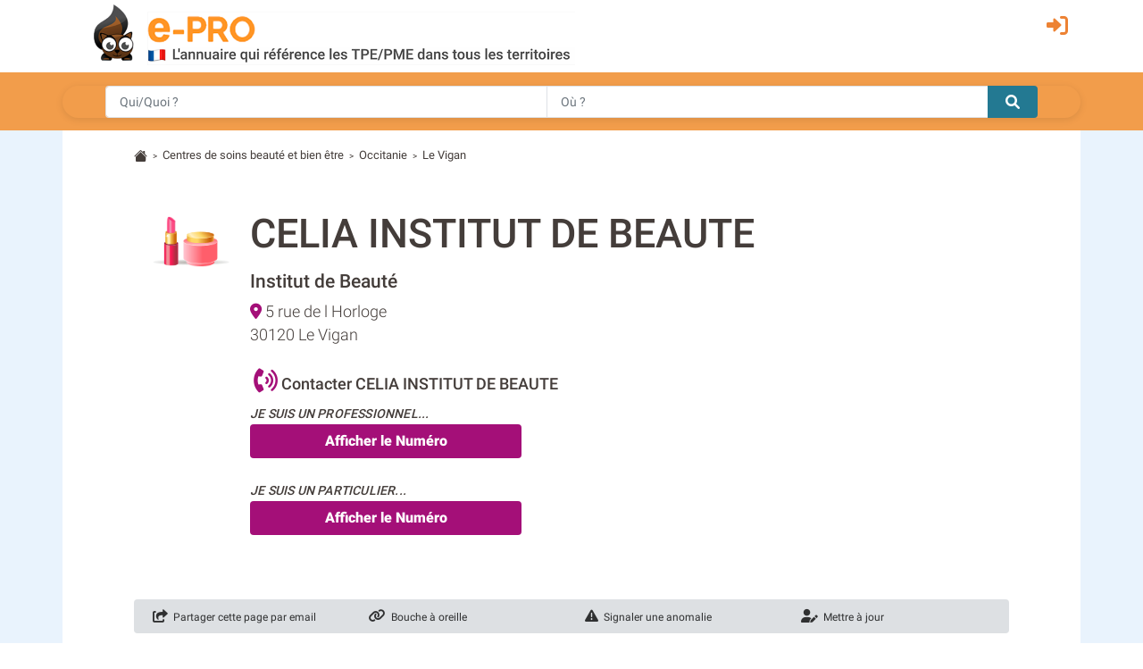

--- FILE ---
content_type: text/html; charset=utf-8
request_url: https://beaute.e-pro.fr/gard/celia-institut-de-beaute_f2825028
body_size: 11009
content:
 <!doctype html>
<html lang="fr" class="h-100" prefix="og: http://ogp.me/ns#">
<head>
    <script data-ad-client="ca-pub-7520448326497490" async src="https://pagead2.googlesyndication.com/pagead/js/adsbygoogle.js"></script>
    <base href="https://beaute.e-pro.fr">
    <meta charset="utf-8">
    <meta name="viewport" content="width=device-width, initial-scale=1, shrink-to-fit=no">
        <title>CELIA INSTITUT DE BEAUTE à Le Vigan (adresse, téléphone)</title>
    <meta name="description" content="Fiche signalétique de l'entreprise CELIA INSTITUT DE BEAUTE (LE VIGAN - Gard - 30) Société enregistrée dans : Centres de soins beauté et bien être / Services personnels">    <meta property="og:title" content="CELIA INSTITUT DE BEAUTE à Le Vigan (adresse, téléphone)" />
    <meta property="og:description" content="Fiche signalétique de l'entreprise CELIA INSTITUT DE BEAUTE (LE VIGAN - Gard - 30) Société enregistrée dans : Centres de soins beauté et bien être / Services personnels" />
    <meta property="og:type" content="website" />
    <meta property="og:url" content="https://beaute.e-pro.fr/gard/celia-institut-de-beaute_f2825028" />
    <meta property="og:locale" content="fr_FR" />
    <meta property="og:image" content="https://www.e-pro.fr/images/common/logo/logo-epro-personnage-seul-300.png" />
                    <script>
                (function(i,s,o,g,r,a,m){i['GoogleAnalyticsObject']=r;i[r]=i[r]||function(){
                        (i[r].q=i[r].q||[]).push(arguments)},i[r].l=1*new Date();a=s.createElement(o),
                    m=s.getElementsByTagName(o)[0];a.async=1;a.src=g;m.parentNode.insertBefore(a,m)
                })(window,document,'script','https://www.google-analytics.com/analytics.js','ga');
                ga('create', 'UA-20610345-1', 'auto');
                ga('set', 'dimension1', 'beaute');
                ga('send', 'pageview');
                ga(function(tracker) {
                  var clientId = tracker.get('clientId');
                  document.cookie = "ga_cid=" + clientId + "; path=/; domain=.e-pro.fr";
                });
            </script>            <script>
                ga('create', 'UA-20609261-7', 'auto', 'detailTracker');
                ga('detailTracker.send', 'pageview');
            </script>    <link rel="stylesheet" href="/v7/ressources/css/external/bootstrap.4.1.3.min.css" ><link rel="stylesheet" href="/v7/ressources/css/main.css" ><link rel="stylesheet" href="/v7/ressources/css/epro.mobile.css" ><link rel="stylesheet" href="/v7/ressources/css/epro.desktop.css" ><link rel="stylesheet" href="/v7/ressources/css/epro.responsive-table.css" ><link rel="stylesheet" href="/v7/ressources/fontawesome/css/my-fontawesome-v6.css" ><link rel="stylesheet" href="/v7/ressources/fontawesome/css/fontawesome-epro.css" ><link rel="stylesheet" href="/v7/ressources/fontawesome/css/solid_mypath.css" ><link rel="stylesheet" href="/v7/ressources/css/external/leaflet.css" ><link rel="stylesheet" href="/v7/ressources/css/external/jquery.fancybox.min.css" >        <link rel="canonical" href="https://beaute.e-pro.fr/gard/celia-institut-de-beaute_f2825028" />        <script>
        function getAboutTelOptico(tel, idAttribCall, id_div)
        {
            $('#num').html('Chargement en cours...');
            var viewId = '697293c569cc82420507d108';

            $.ajax({
                type: 'GET',
                url: 'ajax/optico/init_call_optico.php',
                data:({
                    destNumber : tel,
                    view_id: viewId,
                    customer: idAttribCall,

                }),
                dataType: 'json',
                success: function (result) {
                    if (result) {
                        var phone_number = result.phone_number;
                        $(location).attr('href', "tel:" + phone_number);
                        $('#' + id_div ).html('<a class="a_tel_num" href="tel:' + phone_number + '"><div class="numabouthi">' + phone_number + '</div></a>');
                        $('#phone-legal_' + id_div).html('*Ce numero valable 10 minutes n\'est pas le n&deg; du destinataire mais le n&deg; d\'un service de mise en relation avec celui-ci. Service edité par GRANT, 2,99 euros / appel + prix appel. <a href="http://mise-en-relation.svaplus.fr" rel="nofollow" target="_blank" style="color:#443d3a; text-decoration:none">Pourquoi ce numéro ?</a>');
                    }
                }
            });
        }
        </script>                <script async="async" src="https://www.google.com/adsense/search/ads.js"></script>
                
                <script type="text/javascript" charset="utf-8">
                (function(g,o){g[o]=g[o]||function(){(g[o]['q']=g[o]['q']||[]).push(
                  arguments)},g[o]['t']=1*new Date})(window,'_googCsa');
                </script>            <script>
                log_transfo_tel_fid = 2825028;
                log_transfo_tel_evenement_key = 'key_f6739ce21f366193ce95';
                //log_transfo_tel_service = // cette information est placé en js dans getFooterTech
               
                addlistener_clickPro = function () {
                    var bouton_tel_pro = document.getElementById('btn-tel-pro');
                    if (bouton_tel_pro) {
                        bouton_tel_pro.addEventListener('click', function() {log_transfo_tel('CLIC_PRO')} , false);
                    }
                }
                    
                addlistener_clickPart = function () {
                    var bouton_tel_pro = document.getElementById('btn-tel-part');
                    if (bouton_tel_pro) {
                        bouton_tel_pro.addEventListener('click', function() {log_transfo_tel('CLIC_PART')} , false);
                    }
                }                    
                addlistener_clickSolo = function () {
                    var bouton_tel_pro = document.getElementById('btn-tel-clic');
                    if (bouton_tel_pro) {
                        bouton_tel_pro.addEventListener('click', function() {log_transfo_tel('CLIC')} , false);
                    }
                }
                    
                document.addEventListener("DOMContentLoaded", function(event) {
                    //log_transfo_tel('AFFICHAGE');
                    addlistener_clickPro();
                    addlistener_clickPart();
                    addlistener_clickSolo();
                });
                
            </script><style>
    /* Conteneur principal du widget */
    .reverse-lookup-widget {
        background-color: #f29d4b; /* Le jaune de ton image source */
        border-radius: 12px;       /* Coins arrondis pour un look moderne */
        padding: 20px;
        margin: 20px 0;            /* Espace en haut et en bas */
        box-shadow: 0 4px 10px rgba(0,0,0,0.05); /* Légère ombre */
        font-family: 'Arial', sans-serif; /* A adapter selon la font du site */
        position: relative;
        overflow: hidden;
    }
    
    /* Partie haute : Texte + Icône */
    .widget-content {
        display: flex;
        justify-content: space-between;
        align-items: center;
        margin-bottom: 15px;
    }
    
    .widget-text h3 {
        color: #fff;
        font-size: 18px;
        font-weight: 700;
        margin: 0;
        line-height: 1.2;
        text-shadow: 0 1px 2px rgba(0,0,0,0.1);
    }
    
    .widget-text p {
        color: #fff;
        font-size: 14px;
        margin: 4px 0 0 0;
        opacity: 0.95;
        font-weight: 500;
    }
    
    /* L'icône téléphone (remplace le gros visuel) */
    .widget-icon {
        background: #fff;
        width: 40px;
        height: 40px;
        border-radius: 50%;
        display: flex;
        align-items: center;
        justify-content: center;
        box-shadow: 0 2px 5px rgba(0,0,0,0.1);
    }
    
    .widget-icon svg {
        width: 24px;
        height: 24px;
    }
    
    /* Le formulaire de recherche */
    .widget-form {
        width: 100%;
    }
    
    .input-group {
        display: flex;
        box-shadow: 0 2px 8px rgba(0,0,0,0.1);
        border-radius: 50px; /* Forme de pilule comme sur l'original */
        overflow: hidden;
    }
    
    .input-group input {
        flex-grow: 1;
        border: none;
        padding: 12px 15px;
        font-size: 14px;
        outline: none;
        color: #333;
    }
    
    .input-group button {
        background-color: #1E7E9E; /* Le bleu du bouton recherche */
        border: none;
        padding: 0 20px;
        cursor: pointer;
        display: flex;
        align-items: center;
        justify-content: center;
        transition: background 0.3s;
    }
    
    .input-group button:hover {
        background-color: #16607a;
    }
    
    /* Media Query pour ajustements très petits écrans si besoin */
    @media (max-width: 320px) {
        .widget-text h3 { font-size: 16px; }
    }
</style>    <script src="/v7/ressources/js/afs-click-event.js" defer></script>
</head>
<body class="d-flex flex-column h-100">
        <header>
            <div class="container">
                <div class="row" style="padding-top: 0.2rem; padding-bottom:0.5rem;">
                    <div class="col col-auto" style="padding-right: 0 !important;">
                        <a href="https://beaute.e-pro.fr">
                            <img src="/v7/ressources/img/site/header_epro.png" height="70" id="logo" class="img-responsive img-fluid ml-md-3"  alt="LOGO E-PRO">
                        </a>
                    </div>
                    <div id="ico_fleche_inscription" class="col-1 -ml-auto" style="color:#ed8233; margin-top:0.3rem; margin-right:1rem; font-size:1.4rem;  right: 0; position: absolute">
                        <span class="gerard "  data-gerard="dWdnY2Y6Ly9qamouci1jZWIuc2UvcmZjbnByLWNlYi95YnR2YQ%3D%3D"><i id="header-picto-sign-in" style="padding-top:0.5rem; color:#ed8233; font-size:1.5rem;" class="fa-solid fa-right-to-bracket"></i></span>
                    </div>
                </div>
            </div>

              <form method="GET" action="https://www.e-pro.fr/rech" id="formulaire-header">
                <div id="header-bandeau-orange" style="background-color:#f29d4b;">
                    <div class="input-group container pl-md-5 pr-md-5">
                        <input class="form-control py-2 border-right-0 border" type="search" name="search_qui" value="" placeholder="Qui/Quoi ?" id="search-input-quoi" style="height: 36px;">
                        <input class="form-control py-2 border-right-0 border" type="search" name="search_ou" value="" placeholder="Où ?" id="search-input-ou" style="height: 36px;">
                        <span class="input-group-append">
                            <button class="btn btn-outline-secondary border-left-0 border" type="submit" style="-background-color:#0089bc; background-color: #237992; border: 0 !important; border-top-left-radius:0px; border-bottom-left-radius:0px">
                                <i style="color:#fff;" class="fa fa-search"></i>
                            </button>
                        </span>
                    </div>
                </div>
              </form>
        </header><main class="flex-shrink-0" style="background-color:#E9F3FD">
    <div id="main-content" class="container"  style="background-color:#fff; padding-top:0.1rem">
                <div class="pt-3 small">
            <svg width="1.2em" height="1.2em"  viewBox="0 0 16 16" class="bi bi-house-fill" fill="#443d3a" xmlns="http://www.w3.org/2000/svg">
                <path fill-rule="evenodd" d="M8 3.293l6 6V13.5a1.5 1.5 0 0 1-1.5 1.5h-9A1.5 1.5 0 0 1 2 13.5V9.293l6-6zm5-.793V6l-2-2V2.5a.5.5 0 0 1 .5-.5h1a.5.5 0 0 1 .5.5z"></path>
                <path fill-rule="evenodd" d="M7.293 1.5a1 1 0 0 1 1.414 0l6.647 6.646a.5.5 0 0 1-.708.708L8 2.207 1.354 8.854a.5.5 0 1 1-.708-.708L7.293 1.5z"></path>
            </svg>
                            &nbsp;<span style="font-size:80%">></span>&nbsp;
                                    <a href="/soins-de-beaute.930E" style="color:#443d3a">Centres de soins beauté et bien être</a>                &nbsp;<span style="font-size:80%">></span>&nbsp;
                                    <a href="https://beaute.e-pro.fr/centre-soins/region-occitanie.html" style="color:#443d3a">Occitanie</a>                &nbsp;<span style="font-size:80%">></span>&nbsp;
                                    <a href="https://beaute.e-pro.fr/gard/soins-de-beaute_a_Ales,30007,930E" style="color:#443d3a">Le Vigan</a>
        </div>        <!-- GENERATION TIME MAINCONTENT (sans le render) : 0.037s --><!-- GENERATION TIME MAINCONTENT (AVEC le render) : 0.04s --> <section> <div class="row "> <div id="bloc-contact-col-logo" class="col" style="max-width: 130px"> <img style="max-width:120px; vertical-align:top; " src="/images/common/univers14s.png" alt="LOGO CELIA INSTITUT DE BEAUTE"> </div> <div class="col"> <h1> CELIA INSTITUT DE BEAUTE </h1> <span id="bloc-contact-categorie" style="font-weight:500;">Institut de Beauté</span> <div class="row"> <div class="col" style="margin-top:5px; font-size:110%"> <i class="fas fa-location-dot" style="color:#a40f78"></i> 5 rue de l Horloge<br> 30120 Le Vigan </div> <div id="bloc-contact-col-logo-adresse-right" class="col col-auto"> <img style="max-width:88px; vertical-align:top; " src="/images/common/univers14s.png" alt="LOGO CELIA INSTITUT DE BEAUTE"> </div> </div> <div class="mb-4"> <br> <b style="font-size:18px; margin-bottom:0.5rem; font-weight: 500"> <i class="fas fa-phone-volume" style="padding-left:4px; font-size:150%; color:#a40f78"></i> Contacter CELIA INSTITUT DE BEAUTE</b> <div id="bloc-contact-bouton-tel" class="mt-2" style="margin-right: 3rem;"> <span style="font-weight: 500; text-transform: uppercase; font-size: 14px; letter-spacing: 0.2px"><i>Je suis un professionnel...</i></span> <br> <span id="div-tel_1"> <button class="btn btn btn-tel-violet" onclick="getAboutTelOptico('cXZPR190SFgGQA%3D%3D', 'Bz5LSFVwSlMOC3MMPXtKQCI5SVFKRHILdHIFGwI8JQcAQHEBIidLQQF2TFcHTnFbJHtM', 'div-tel_1');" id="btn-tel-pro"> <!-- <i class="fas fa-phone-volume" style="font-size:130%"></i> --> Afficher le Num&eacute;ro </button> </span> </div> <div id="bloc-contact-bouton-tel" class="mt-4"> <span style="font-weight: 500; text-transform: uppercase; font-size: 14px; letter-spacing: 0.2px"><i>Je suis un particulier...</i></span> <br> <span id="div-tel_2"> <button class="btn btn btn-tel-violet" onclick="getAboutTelHM('cXZPR190SFgGQA%3D%3D', 'Bz5LSFVwSlMOC3MMPXtKQCI5SVFKRHILdHIFGwI8JQcAQHEBIidLQQF2TFcHTnFbJHtM', 'div-tel_2', 'GRANT_PRO');" id="btn-tel-part"> <!-- <i class="fas fa-phone-volume" style="font-size:130%"></i> --> Afficher le Num&eacute;ro </button> </span> </div> </div> </div> </div> <div class="alert mt-5 " style="font-size:12px; font-weight:400; background-color: #DDE0E3; padding:.6rem 1.25rem 0"> <div class="row"> <div class="col-6 col-lg mb-2"> <a href="javascript:void(0)" class="lien-contribution" onclick="contribution_send_mail_friend()"> <i style="font-size:15px;" class="fas fa-share-square"></i> &nbsp;Partager cette page par email </a> </div> <div class="col-6 col-lg mb-2"> <a href="javascript:void(0)" class="lien-contribution" onclick="contribution_faire_un_lien()"> <i style="font-size:15px;" class="fas fa-link"></i> &nbsp;Bouche à oreille </a> </div> <div class="col-6 col-lg mb-2"> <a href="javascript:void(0)" class="lien-contribution" onclick="contribution_anomalie()" > <i style="font-size:15px;" class="fas fa-exclamation-triangle"></i> &nbsp;Signaler une anomalie </a> </div> <div class="col-6 col-lg mb-2"> <a href="javascript:void(0)" class="lien-contribution" onclick="contribution_mettre_a_jour(2825028)" > <i style="font-size:15px;" class="fas fa-user-edit"></i> &nbsp;Mettre à jour </a> </div> </div> </div> <div id="phone-legal_div-tel_1" style="font-size:80%; max-width:700px"></div> </section><br> <div class="reverse-lookup-widget"> <div class="widget-content"> <div class="widget-text"> <h3> <span class="d-md-none">À qui est ce numéro ?</span> <span class="d-none d-md-block">À qui appartient ce numéro ?</span> </h3> <p>Recherche dans l'annuaire <span class="d-none d-md-inline">téléphonique</span> inversé</p> </div> <div class="widget-icon"> <svg viewBox="0 0 24 24" fill="#da251d" xmlns="http://www.w3.org/2000/svg"> <path d="M20.01 15.38c-1.23 0-2.42-.2-3.53-.56-.35-.12-.74-.03-1.01.24l-2.2 2.2c-2.83-1.44-5.15-3.75-6.59-6.59l2.2-2.21c.28-.26.36-.65.25-1.01A11.36 11.36 0 018.59 3.99c0-.55-.45-1-1-1H4.39c-.55 0-1 .45-1 1 0 9.39 7.61 17 17 17 .55 0 1-.45 1-1v-3.61c0-.55-.45-1-1-1zM5.38 4.99h1.71c.16 1.89.52 3.72 1.05 5.44l-1.22 1.22C6.13 9.29 5.59 7.2 5.38 4.99zM19.01 18.62v1.71c-2.21-.21-4.3-.75-6.22-1.54l1.22-1.22c1.72.53 3.55.89 5 1.05z"/> </svg> </div> </div> <form class="widget-form" action="https://www.e-pro.fr/service/annuaire-inverse/recherche/" method="POST"> <div class="input-group"> <input type= "tel" name="numero" id="numero" placeholder="Tapez le numéro de téléphone..." aria-label="Numéro à chercher"> <button type="submit"> <i style="color:#fff;" class="fa fa-search"></i> </button> </div> </form> </div> <section> <h2> <i class="fa-solid fa-spa" style="display: inline; font-size: 1.8rem; color:#237992; "></i>&nbsp; La Societé CELIA INSTITUT DE BEAUTE au Vigan</h2> <p style="line-height: 1.72;"> <p> L’entreprise CELIA INSTITUT DE BEAUTE a été créée en janvier 2005 sous la forme juridique Société à responsabilité limitée (SARL). <br> Elle est immatriculée sous le numéro de SIREN 480481613. </p> <p> Son activité principale est enregistrée sous le code NAF 96.02B correspondant à l’activité <strong>Soins de beauté</strong>. </p> <p> En janvier 2026, l'entreprise CELIA INSTITUT DE BEAUTE fête ses 21 années d’ancienneté. </p> <p> </p> <p> <i class="fas fa-building" style="font-size: 110%; opacity: 0.9"></i>&nbsp; <b>Elle est composée d’un établissement principal, siège social de l’entreprise CELIA INSTITUT DE BEAUTE, situé : 5 Rue DE L'HORLOGE, 30120 LE VIGAN.</b> </p> <p class="mt-1"> <p>Elle n’a pas d’autre établissement secondaire connu.</p> </p> <p class="mt-4"> </p></p> </section> <section class="mb-4"> <h2>Qui sont les Dirigeants de CELIA INSTITUT DE BEAUTE ?</h2> <table class="responsive-table dirigant-table"> <thead> <tr> <th>Representant légal</th> <th>Qualité</th> <th>Année naissance <br>ou SIREN</th> <th>Type</th> <th>Date d'effet</th> </tr> </thead> <tbody> <tr> <td><b>Celia TRIAIRE</b></td> <td>Gérant</td> <td>1984</td> <td>Personne Physique</td> <td>29/12/2016</td> </tr></tbody></table> </section> <section> <h2>9 Résultats Similaires pour la Recherche &laquo;&nbsp;CELIA INSTITUT DE BEAUTE&nbsp;&raquo;</h2> <div id="afscontainer1" class="mb-3"></div> <table class="table" style="border: solid 1px #dfe2e6"> <tr style="background-color: #237992; color:#fff; border: #237992 1px solid"> <th colspan="2" style="border-top:0; padding-left:1rem !important; font-weight: 400 !important;"> <span>9 sociétés ont <b>un nom similaire</b> à CELIA INSTITUT DE BEAUTE :</span> </th> </tr> <tr style="border-top:1px"> <td id="td-left_3249786" colspan="2" style="padding-bottom: 0;"> <img style="max-height:24px; margin-top:-4px; margin-left:0px" src="/images/common/univers14s.png" alt=""> <a href="https://beaute.e-pro.fr/gard/institut-de-beaute-melissa_f3249786"> <b>INSTITUT DE BEAUTE MELISSA <span class="mobile-display-block">- à Sommieres (30)</span></b> </a> </td> </tr> <tr> <td style="border-top: none !important; padding-left:1rem !important;"> Centres de soins beauté et bien être<br>Institut de Beauté <span id="finfo_3249786"></span> </td> <td id="td-right_3249786" style="vertical-align:middle; width: 140px; border-top: none !important;"> <button id="btn_savoir_plus_3249786" class="btn btn-tel" style="padding-top:0.10rem; padding-bottom:0.10rem; font-size:0.9rem; background-color: #c0c0c0" onclick="view_finfos('3249786')"> En savoir + </button> </td> </tr> <tr style="border-top:1px"> <td id="td-left_3298949" colspan="2" style="padding-bottom: 0;"> <img style="max-height:24px; margin-top:-4px; margin-left:0px" src="/images/common/univers14s.png" alt=""> <a href="https://beaute.e-pro.fr/gard/charme-et-beaute-institut_f3298949"> <b>CHARME ET BEAUTE INSTITUT <span class="mobile-display-block">- à Jonquieres-saint-vincent (30)</span></b> </a> </td> </tr> <tr> <td style="border-top: none !important; padding-left:1rem !important;"> Centres de soins beauté et bien être<br>Institut de Beauté <span id="finfo_3298949"></span> </td> <td id="td-right_3298949" style="vertical-align:middle; width: 140px; border-top: none !important;"> <button id="btn_savoir_plus_3298949" class="btn btn-tel" style="padding-top:0.10rem; padding-bottom:0.10rem; font-size:0.9rem; background-color: #c0c0c0" onclick="view_finfos('3298949')"> En savoir + </button> </td> </tr> <tr style="border-top:1px"> <td id="td-left_735949" colspan="2" style="padding-bottom: 0;"> <img style="max-height:24px; margin-top:-4px; margin-left:0px" src="/images/common/univers14s.png" alt=""> <a href="https://beaute.e-pro.fr/gard/institut-de-beaute-lupi_f735949"> <b>INSTITUT DE BEAUTE LUPI <span class="mobile-display-block">- à Beaucaire (30)</span></b> </a> </td> </tr> <tr> <td style="border-top: none !important; padding-left:1rem !important;"> Centres de soins beauté et bien être<br>Institut de Beauté <span id="finfo_735949"></span> </td> <td id="td-right_735949" style="vertical-align:middle; width: 140px; border-top: none !important;"> <button id="btn_savoir_plus_735949" class="btn btn-tel" style="padding-top:0.10rem; padding-bottom:0.10rem; font-size:0.9rem; background-color: #c0c0c0" onclick="view_finfos('735949')"> En savoir + </button> </td> </tr> <tr style="border-top:1px"> <td id="td-left_3695209" colspan="2" style="padding-bottom: 0;"> <img style="max-height:24px; margin-top:-4px; margin-left:0px" src="/images/common/univers14s.png" alt=""> <a href="https://beaute.e-pro.fr/gard/bella-institut-de-beaute_f3695209"> <b>BELLA INSTITUT DE BEAUTE <span class="mobile-display-block">- à Nimes (30)</span></b> </a> </td> </tr> <tr> <td style="border-top: none !important; padding-left:1rem !important;"> Centres de soins beauté et bien être<br>Institut de Beauté <span id="finfo_3695209"></span> </td> <td id="td-right_3695209" style="vertical-align:middle; width: 140px; border-top: none !important;"> <button id="btn_savoir_plus_3695209" class="btn btn-tel" style="padding-top:0.10rem; padding-bottom:0.10rem; font-size:0.9rem; background-color: #c0c0c0" onclick="view_finfos('3695209')"> En savoir + </button> </td> </tr> <tr style="border-top:1px"> <td id="td-left_3588460" colspan="2" style="padding-bottom: 0;"> <img style="max-height:24px; margin-top:-4px; margin-left:0px" src="/images/common/univers14s.png" alt=""> <a href="https://beaute.e-pro.fr/seine-et-marne/celia-beaute_f3588460"> <b>CELIA BEAUTE <span class="mobile-display-block">- à Mitry-mory (77)</span></b> </a> </td> </tr> <tr> <td style="border-top: none !important; padding-left:1rem !important;"> Centres de soins beauté et bien être<br>Institut de Beauté <span id="finfo_3588460"></span> </td> <td id="td-right_3588460" style="vertical-align:middle; width: 140px; border-top: none !important;"> <button id="btn_savoir_plus_3588460" class="btn btn-tel" style="padding-top:0.10rem; padding-bottom:0.10rem; font-size:0.9rem; background-color: #c0c0c0" onclick="view_finfos('3588460')"> En savoir + </button> </td> </tr> <tr style="border-top:1px"> <td id="td-left_3840125" colspan="2" style="padding-bottom: 0;"> <img style="max-height:24px; margin-top:-4px; margin-left:0px" src="/images/common/univers6s.png" alt=""> <b>EURL CELIA' S INSTITUT <span class="mobile-display-block">- à Chars (95)</span></b> </td> </tr> <tr> <td style="border-top: none !important; padding-left:1rem !important;"> Salon de coiffure <span id="finfo_3840125"></span> </td> <td id="td-right_3840125" style="vertical-align:middle; width: 140px; border-top: none !important;"> <button id="btn_savoir_plus_3840125" class="btn btn-tel" style="padding-top:0.10rem; padding-bottom:0.10rem; font-size:0.9rem; background-color: #c0c0c0" onclick="view_finfos('3840125')"> En savoir + </button> </td> </tr> <tr style="border-top:1px"> <td id="td-left_3327915" colspan="2" style="padding-bottom: 0;"> <img style="max-height:24px; margin-top:-4px; margin-left:0px" src="/images/common/univers14s.png" alt=""> <a href="https://beaute.e-pro.fr/essonne/-cha-beaute-institut-de-beaute_f3327915"> <b>" CHA' BEAUTE " INSTITUT DE BEAUTE <span class="mobile-display-block">- à Arpajon (91)</span></b> </a> </td> </tr> <tr> <td style="border-top: none !important; padding-left:1rem !important;"> Centres de soins beauté et bien être<br>Institut de Beauté <span id="finfo_3327915"></span> </td> <td id="td-right_3327915" style="vertical-align:middle; width: 140px; border-top: none !important;"> <button id="btn_savoir_plus_3327915" class="btn btn-tel" style="padding-top:0.10rem; padding-bottom:0.10rem; font-size:0.9rem; background-color: #c0c0c0" onclick="view_finfos('3327915')"> En savoir + </button> </td> </tr> <tr style="border-top:1px"> <td id="td-left_3653751" colspan="2" style="padding-bottom: 0;"> <img style="max-height:24px; margin-top:-4px; margin-left:0px" src="/images/common/univers14s.png" alt=""> <a href="https://beaute.e-pro.fr/alpes-maritimes/institut-k-beaute_f3653751"> <b>INSTITUT K.BEAUTE <span class="mobile-display-block">- à Saint-laurent-du-var (06)</span></b> </a> </td> </tr> <tr> <td style="border-top: none !important; padding-left:1rem !important;"> Centres de soins beauté et bien être<br>Institut de Beauté <span id="finfo_3653751"></span> </td> <td id="td-right_3653751" style="vertical-align:middle; width: 140px; border-top: none !important;"> <button id="btn_savoir_plus_3653751" class="btn btn-tel" style="padding-top:0.10rem; padding-bottom:0.10rem; font-size:0.9rem; background-color: #c0c0c0" onclick="view_finfos('3653751')"> En savoir + </button> </td> </tr> <tr style="border-top:1px"> <td id="td-left_4233877" colspan="2" style="padding-bottom: 0;"> <img style="max-height:24px; margin-top:-4px; margin-left:0px" src="/images/common/univers14s.png" alt=""> <a href="https://beaute.e-pro.fr/essonne/xu-institut-de-beaute_f4233877"> <b>XU INSTITUT DE BEAUTE <span class="mobile-display-block">- à Chilly Mazarin (91)</span></b> </a> </td> </tr> <tr> <td style="border-top: none !important; padding-left:1rem !important;"> Soins de beauté<br>Institut de Beauté <span id="finfo_4233877"></span> </td> <td id="td-right_4233877" style="vertical-align:middle; width: 140px; border-top: none !important;"> <button id="btn_savoir_plus_4233877" class="btn btn-tel" style="padding-top:0.10rem; padding-bottom:0.10rem; font-size:0.9rem; background-color: #c0c0c0" onclick="view_finfos('4233877')"> En savoir + </button> </td> </tr> </table> </section> <section> <h2 style="color:#443d3a; font-weight:500;">Sociétés à proximité de CELIA INSTITUT DE BEAUTE <br><small>Centres de soins beauté et bien être<br>Institut de Beauté au Vigan</small></h2> <table class="table" style="border:1px solid #dfe2e6"> <tr> <td colspan="2"> <div id="map" style="height:420px;"></div> </td> </tr> <tr> <td style="width:50%; border-top:0 !important;"> <span class="badge badge-pill badge-warning" style="padding-left: 0.5em; padding-right: 0.5em; vertical-align: text-top; background-color:#f29d4b; color:#fff; ">1</span> &nbsp;<a href="https://beaute.e-pro.fr/herault/faidherbe-de-brugiere-marianne_f2628489"><b>FAIDHERBE DE BRUGIERE MARIANNE</b></a><br> Rue Biron, 34190, Ganges </td> <td style="width:50%; border-top:0 !important;"> <span class="badge badge-pill badge-warning" style="padding-left: 0.5em; padding-right: 0.5em; vertical-align: text-top; background-color:#f29d4b; color:#fff; ">2</span> &nbsp;<a href="https://beaute.e-pro.fr/herault/gauche-aurelie-jeanne-agnes_f5046226"><b>GAUCHE AURéLIE, JEANNE, AGNèS</b></a><br> 2 Rue Du Torrent De Toulouze , 34380, Saint-martin-de-londres </td></tr><tr> <td style="width:50%; border-top:0 !important;"> <span class="badge badge-pill badge-warning" style="padding-left: 0.5em; padding-right: 0.5em; vertical-align: text-top; background-color:#f29d4b; color:#fff; ">3</span> &nbsp;<a href="https://beaute.e-pro.fr/herault/ft-amincissement_f3167700"><b>FT AMINCISSEMENT</b></a><br> 50 Chemin Des Aires, 34380, Mas-de-londres </td> <td style="width:50%; border-top:0 !important;"> <span class="badge badge-pill badge-warning" style="padding-left: 0.5em; padding-right: 0.5em; vertical-align: text-top; background-color:#f29d4b; color:#fff; ">4</span> &nbsp;<a href="https://beaute.e-pro.fr/gard/le-temps-de-plaire_f1151272"><b>LE TEMPS DE PLAIRE</b></a><br> 70 Grand Rue, 30270, Saint Jean Du Gard </td></tr><tr> <td style="width:50%; border-top:0 !important;"> <span class="badge badge-pill badge-warning" style="padding-left: 0.5em; padding-right: 0.5em; vertical-align: text-top; background-color:#f29d4b; color:#fff; ">5</span> &nbsp;<a href="https://beaute.e-pro.fr/gard/aubertin-melanie_f5011789"><b>AUBERTIN MELANIE</b></a><br> 2 Avenue Abraham Mazel , 30270, Saint Jean Du Gard </td> <td style="width:50%; border-top:0 !important;"> <span class="badge badge-pill badge-warning" style="padding-left: 0.5em; padding-right: 0.5em; vertical-align: text-top; background-color:#f29d4b; color:#fff; ">6</span> &nbsp;<a href="https://beaute.e-pro.fr/gard/nathaliesthetic_f3210137"><b>NATHALIESTHETIC'</b></a><br> 2 Grand Rue, 30610, Sauve </td></tr><tr> <td style="width:50%; border-top:0 !important;"> <span class="badge badge-pill badge-warning" style="padding-left: 0.5em; padding-right: 0.5em; vertical-align: text-top; background-color:#f29d4b; color:#fff; ">7</span> &nbsp;<a href="https://beaute.e-pro.fr/herault/oleatherm_f3438069"><b>OLEATHERM</b></a><br> La Bruyere Des Salces, 34700, Saint-privat </td> <td style="width:50%; border-top:0 !important;"> <span class="badge badge-pill badge-warning" style="padding-left: 0.5em; padding-right: 0.5em; vertical-align: text-top; background-color:#f29d4b; color:#fff; ">8</span> &nbsp;<a href="https://beaute.e-pro.fr/gard/carlina_f2781768"><b>CARLINA</b></a><br> 17 Plan De Brie, 30140, Anduze </td></tr><tr> <td style="width:50%; border-top:0 !important;"> <span class="badge badge-pill badge-warning" style="padding-left: 0.5em; padding-right: 0.5em; vertical-align: text-top; background-color:#f29d4b; color:#fff; ">9</span> &nbsp;<a href="https://beaute.e-pro.fr/gard/puechagut-agnes-lucette_f4465893"><b>PUECHAGUT AGNES LUCETTE</b></a><br> 3 R Notarie , 30140, Anduze </td> <td style="width:50%; border-top:0 !important;"> <span class="badge badge-pill badge-warning" style="padding-left: 0.5em; padding-right: 0.5em; vertical-align: text-top; background-color:#f29d4b; color:#fff; ">10</span> &nbsp;<a href="https://beaute.e-pro.fr/herault/celerier-aurore-aline_f5046211"><b>CELERIER AURORE ALINE</b></a><br> 13 Avenue Pasteur , 34190, Ganges </td></tr><tr> <td style="width:50%; border-top:0 !important;"> <span class="badge badge-pill badge-warning" style="padding-left: 0.5em; padding-right: 0.5em; vertical-align: text-top; background-color:#f29d4b; color:#fff; ">11</span> &nbsp;<a href="https://beaute.e-pro.fr/gard/agulhon-sylvie_f5011785"><b>AGULHON SYLVIE</b></a><br> 4 R Durant , 30170, St Hippolyte Du Fort </td> <td style="width:50%; border-top:0 !important;"> <span class="badge badge-pill badge-warning" style="padding-left: 0.5em; padding-right: 0.5em; vertical-align: text-top; background-color:#f29d4b; color:#fff; ">12</span> &nbsp;<a href="https://beaute.e-pro.fr/gard/privat-aurore-line_f5011778"><b>PRIVAT AURORE LINE</b></a><br> 6 R Du Pasteur Rollin , 30140, Anduze </td></tr> </table> </section> <section> <h2>Informations administratives de CELIA INSTITUT DE BEAUTE</h2> <table class="table table-striped" style="margin-top:4px;"> 	 <tbody> <tr> 	 		<td><b>Raison sociale</b></td> 				<td><b>CELIA INSTITUT DE BEAUTE</b></td> 			</tr> <tr> 				<td>Secteur d'activité&nbsp;</td> 				<td> 					Services personnels / Centres de soins beauté et bien être<br>Institut de Beauté 				</td> 			</tr> <tr> 				<td>Adresse</td> 				<td>5 rue de l Horloge</td> 			</tr> <tr> 				<td>Code postal</td> 				<td>30120</td> 			</tr> <tr> 				<td>Ville</td> 				<td>Le Vigan</td> 			</tr> 			<tr> 				<td>Coordonées GPS (lat, lng) </td> 				<td>43.9905615, 3.6058517</td> 			</tr> 			 			<tr> 					<td>Téléphone</td> 					<td>04 67 81 29 07</td> 				</tr> 	 		<tr> 	 		<td>Numéro de TVA</td> 	 	<td> 	 		<div id="tva"> 	 			FR 19 480481613 	 		</div> 	 	</td> 	 	</tr> <tr> <td>SIREN</td> <td>480&nbsp;481&nbsp;613</td> </tr> <tr> <td>SIRET</td> <td>480&nbsp;481&nbsp;613&nbsp;00010&nbsp;</td> </tr> 			<tr> 					<td>Site web</td> 					<td><span style="color:#777; font-size:13px">-- Site non communiqué --</span></td> 			</tr> 				</tbody> 			</table> <span id="phone-legal_div-tel_" style="font-size:80%"></span> </section> <section class="mt-5 mb-5"> <h2>Etablissements de l'entreprise CELIA INSTITUT DE BEAUTE</h2> <table class="table"> <table class="responsive-table etablissement-table"> <thead> <tr> <th>Etablissement</th> <th>Date de création</th> <th>État</th> <th>Type d'etablissement</th> <th>Adresse</th> </tr> </thead> <tbody> <tr> <td> <b>CELIA INSTITUT DE BEAUTE - 30120</b> <Br> <span class="d-block mt-1" style="font-size:90%"> SIRET 480&nbsp;481&nbsp;613&nbsp;00010&nbsp; </span> </td> <td> 15/01/2005 </td> <td> actif </td> <td> siège social </td> <td> <b>5 Rue DE L'HORLOGE<br>30120 LE VIGAN<br></b> </td> </tr> </tbody> </table> </table> </section> <section> <div class="card mb-4" style="border-color: #DDE0E3"> <div class="card-header" style="background-color:#DDE0E3; border-color: #DDE0E3"> <h3 class="my-0" style="font-size:20px;" > Horaires d'ouverture de CELIA INSTITUT DE BEAUTE </h3> </div> <div class="card-body"> <div class="row"> <div class="col-md-12 col-lg-6 mb-4" > <table class="table-horaires" > <tbody> <tr> <td class="legende-jour">Lundi&nbsp;: </td> <td style="width:132px"> <div class="creneau-simple">09:00 - 12:00</div> </td> <td style="width:132px"> <div class="creneau-simple">14:00 - 18:00</div> </td> </tr>	 <tr> <td class="legende-jour">Mardi&nbsp;: </td> <td style="width:132px"> <div class="creneau-simple">09:00 - 12:00</div> </td> <td style="width:132px"> <div class="creneau-simple">14:00 - 18:00</div> </td> </tr>	 <tr> <td class="legende-jour">Mercredi&nbsp;: </td> <td style="width:132px"> <div class="creneau-simple">09:00 - 12:00</div> </td> <td style="width:132px"> <div class="creneau-simple">14:00 - 18:00</div> </td> </tr>	 <tr> <td class="legende-jour">Jeudi&nbsp;: </td> <td style="width:132px"> <div class="creneau-simple">09:00 - 12:00</div> </td> <td style="width:132px"> <div class="creneau-simple">14:00 - 18:00</div> </td> </tr>	 <tr> <td class="legende-jour">Vendredi&nbsp;: </td> <td style="width:132px"> <div class="creneau-simple">09:00 - 12:00</div> </td> <td style="width:132px"> <div class="creneau-simple">14:00 - 18:00</div> </td> </tr>	 <tr> <td class="legende-jour">Samedi&nbsp;: </td> <td colspan="2" style="width:252px"> <div class="creneau-ferme">fermé</div> </td> </tr>	 <tr> <td class="legende-jour">Dimanche&nbsp;: </td> <td colspan="2" style="width:264px"> <div class="creneau-ferme">fermé</div> </td> </tr>	 </tbody> </table>	 			 </div> 			 <div class="col-md-12 col-lg-12"> 						<p class="push-1 blocgris"> 							<b> 							<i class="fas fa-exclamation-triangle"></i>&nbsp; 							Les horaires d'ouvertures de CELIA INSTITUT DE BEAUTE ne sont pas vérifiés.</b><br> 							Vous êtes le proprietaire ? 							<a href="javascript:void(0)" onclick="contribution_mettre_a_jour(2825028)">Modifier ces horaires</a> 							<br> 							Vous connaissez l'entreprise ? 							<a href="javascript:void(0)" onclick="contribution_send_mail_friend()">Faites-leur savoir</a> 							<br> 						</p> 				 </div> 				</div> <!-- <div class="alert alert-secondary" role="alert" style="background-color: #fff"> --> <i class="fas fa-hand-point-right" style="font-size:1.2rem"></i> <b>Attention, les horaires n'ont pas été mis à jour, les informations ne sont pas garanties. <br>Il est préférable d'appeler</b> <div class="mt-3 mb-2"> <i class="fa-solid fa-phone-volume" style="padding-left:4px; font-size:210%; color:#a40f78"></i>&nbsp;&nbsp; <span id="div-tel_3"> <button class="btn btn btn-tel-violet" onclick="getAboutTelHM('cXZPR190SFgGQA%3D%3D', 'Bz5LSFVwSlMOC3MMPXtKQCI5SVFKRHILdHIFGwI8JQcAQHEBIidLQQF2TFcHTnFbJHtM', 'div-tel_3', 'GRANT_PRO');" > <!-- <i class="fas fa-phone-volume" style="font-size:130%"></i> --> Afficher le Num&eacute;ro </button> </span> </div> <!-- </div> --> </div> </div> <div id="phone-legal_div-tel_3" style="font-size:80%; -max-width:700px"></div> </section><br>    </div>
</main>
        <footer style="background-color:#f29d4b; padding:14px 40px; color:#fff">
            <div class="container text-right" id="footer-links">
                <span class="gerard" style="color:#fff" data-gerard="L3Zhc2IvZGh2LWZienpyZi1hYmhm">Qui sommes-nous ?</span>
                &nbsp; | &nbsp;
                <span class="gerard" style="color:#fff" data-gerard="L3Zhc2IvenJhZ3ZiYWYteXJ0bnlyZg%3D%3D">Mentions Légales</span>
                &nbsp; | &nbsp;
                <span class="gerard" style="color:#fff" data-gerard="L3Zhc2IvcHRo">CGU</span>
                &nbsp; | &nbsp;
                <span class="gerard" style="color:#fff" data-gerard="L3Zhc2Ivc25k">FAQ</span>
                &nbsp; | &nbsp;
                <span class="gerard" style="color:#fff" data-gerard="L3Zhc2IvY2hveXZwdmdy">Publicité</span>
                &nbsp; | &nbsp;
                <span class="gerard" style="color:#fff" data-gerard="L3Zhc2IvcWJhYXJyZi1jcmVmYmFhcnl5cmY%3D">Cookies</span>
                
                
            </div>
            <div class="container">
                <div class="row align-items-end" >
                    <div class="col-sm-12 col-lg-3 pl-5" >
                        <div class="row mt-5">
                            <div class="col-6 col-lg-12">
                                <img class="logo-footer" src="https://www.e-pro.fr/images/common/logo/logo-epro-texte-droite-278px.png" width="138" height="78" alt="logo E-PRO">
                            </div>    
                            <div class="col-6 col-lg-12">
                                <div class="footer-address">
                                    GRANT SAS<br>
                                    1 rue de Stockholm<br>
                                    75008 Paris<br>
                                </div>
                            </div>
                        </div>
                    </div>
                    
                    <div class="col-sm-12 col-lg-9 mt-4" style="font-size: 95%">
                            <div class="mb-2" style="font-weight: 500">Source des données : Registre National du Commerce et des Sociétés - RNCS.</div>
                            e-pro.fr, l'annuaire des professionnels, est titulaire d'une licence IMR (Immatriculations Modifications Radiations)
                            de réutilisation des informations publiques de l'Institut nationale de propriété industrielle - INPI.
                        <div class="mt-3">
                            <b>&copy; 2026 &ndash; E-PRO-BEAUTE &ndash; L'annuaire des professionnels de la beauté en France</b>
                        </div>
                    </div>
                        
                </div> <!-- row -->
                   
			</div>
            <br>
        </footer><script src="/v7/ressources/js/external/jquery.3.4.1.min.js"></script><script src="/v7/ressources/js/main.js"></script><script src="/v7/ressources/js/fiche.js"></script><script src="/v7/ressources/js/external/jquery-ui.1.12.1.min.js"></script><script src="/v7/ressources/js/initialize-map.js"></script><script src="/v7/ressources/js/external/jquery.fancybox.min.js"></script>		<div id="sendfriendpane" style="display:none; max-width: 800px">
			<div id="sendfriend" style="padding:24px; border:1px solid #333">
				<form class="formular" method="post" name="sendmailfriend">
			 	<input type="hidden" id="id_fiche" value="2825028">
			   	<div id="sendmailfriend">
			   		<div class="mb-4" style="font-size:1.5em;"><b>Envoyer cette Page E-PRO par email</b></div>
			   		<div style="float:left;">
			   			<table>
			   				<tr>
			   					<td>Votre nom : </td>
			   					<td><input class="text-input form-control"  type="text" name="s_nom" id="s_nom"></td>
			   				</tr>
			   				<tr>
			   					<td>Votre email :</td>
			   					<td><input class="text-input form-control" type="text" name="s_email" id="s_email"></td>
			   				</tr>
			   				<tr>
			   					<td>Nom du destinataire :</td>
			   					<td><input class="text-input form-control" type="text" name="r_nom" id="r_nom"></td>
			   				</tr>
			   				<tr>
			   					<td>Email destinataire :</td>
			   					<td><input class="text-input form-control" type="text" name="r_email" id="r_email"></td>
			   				</tr>
			   			</table>
			   		</div>

			   		<div style="float:left; margin-left:30px;">
			   			Votre message :<br /> <textarea name="message" id="message" class="form-control" style="height:135px; width:250px; font-size:12px"></textarea>
			   			<br>&nbsp;
			   			<br>&nbsp;
			   			<br>
			   			<input id="but_send" class="btn bt-1" type="button" style="cursor:pointer" onclick="sendMailFriend()" value="Envoyer" />
			   		</div>

			   		<div id= "sendmailfriend_msg" style="color:red;"></div>
			   	</div>
			   	<hr style="clear:both; visibility:hidden;"/>
			</form>
		</div>
    </div>
		<div id="faireunlienpane" style="display: none">

			<div style="font-size:14px; padding:24px; max-width:800px">

				<div style="font-size:20px; margin-bottom:20px">
					<div class="text-center"><b>Comment mieux faire connaitre CELIA INSTITUT DE BEAUTE ?</b></div>
				</div>

				<img src="/images/common/mail/on-parle-de-vous.jpg" alt="" style="float:left; margin:12px; margin-left:0; margin-bottom:0">

				<div style="margin-left:220px">
					C'est très simple, développons ensemble notre propre bouche à oreille en ligne :
					<div style="margin:12px 0">
						<b>Nous parlons de vous... et Vous parlez de nous !</b>
					</div>
					C'est la plus ancienne technique pour se faire connaître, et elle est efficace et gratuite.<br>
					<br>
					Pour faire un lien vers cette page,
					<br> copiez le code suivant et inserer le sur votre site internet :
					<div id="codelien" onclick="selectText('codelien')" style="
						font-family:courier;
						font-size:12px;
						width:520px;
						-min-height:20px;
						margin-top:8px;
						padding:8px;
						color:#0089bc;
						resize:none;
						background:#fff;
						border: inset 1px #666;
					">		&lt;a href=&quot;https://beaute.e-pro.fr/gard/celia-institut-de-beaute_f2825028&quot;&gt;CELIA INSTITUT DE BEAUTE&lt;/a&gt;
					</div>
					<br>
				</div>
			</div>

		</div>

		<script>
				function selectText(containerid) {
					if (document.selection) {
						var range = document.body.createTextRange();
						range.moveToElementText(document.getElementById(containerid));
						range.select();
					} else if (window.getSelection) {
						var range = document.createRange();
						range.selectNode(document.getElementById(containerid));
						window.getSelection().addRange(range);
					}
				}
		</script>
   	<div id="anomaliepane" style="display:none; padding:24px 60px">
   		<div style="font-size:18px; font-weight:bold;">Signaler une anomalie sur la page : CELIA INSTITUT DE BEAUTE</div>
   		<div id="anomalie_pane" style="margin:12px; font-size:12px;">
			<form name="form_anomalie" method="post">
				<fieldset>
				<label>
					<input  type="checkbox"  id="err_tel"  name="err_tel"/>
					<span class="checkbox">L'entreprise a chang&eacute; de num&eacute;ro de t&eacute;l&eacute;phone</span>
				</label>
				<br>

				<label>
					<input  type="checkbox"  id="no_activite"  name="no_activite"/>
					<span class="checkbox">L'entreprise n'est plus en activit&eacute;</span>
				</label>
				<br>
				<label>
					<input  type="checkbox"  id="err_adresse"  name="err_adresse"/>
					<span class="checkbox">L'entreprise a chang&eacute; d'adresse</span>
				</label>
				<br>

				<label>
					<input  type="checkbox"  id="err_dirigeant"  name="err_dirigeant"/>
					<span class="checkbox">L'entreprise a chang&eacute; de dirigeant</span>
				</label>
				<br>
				</fieldset>
				<br>
				<label>
				Commentaire :<br>
				<textarea name="commentaire" id="commentaire"  rows="3" style="font-family:Arial, Helvetica; font-size:12px; width:400px;"></textarea>
				</label>
				<br><br>
				<input id="but_anomalie" class="btn bt-1" type="button" value="Envoyer" onclick="sendAnomalie()" style="cursor:pointer" />
				<input type="hidden" name="anomalie_id_fiche" id="anomalie_id_fiche" value="2825028">
			</form>
   		</div>
   	</div>                <script>
                      var pageOptions = {
                        "pubId": "partner-pub-7520448326497490",
                        "query": "Centres de soins beauté et bien être à Le Vigan",
                        "styleId": "7554238583",
                        "adsafe": "high"
                      };
                      var adblock1 = {
                        "container": "afscontainer1"
                      };
                      _googCsa('ads', pageOptions, adblock1);
                </script>            <script>
                var lat = 44.0548397;
                var lon = 3.98521529999993;
                var macarte = null;
                var villes = [{"lat":"43.9344065","lon":"3.7065025","legend":"<a href=\"https:\/\/beaute.e-pro.fr\/herault\/faidherbe-de-brugiere-marianne_f2628489\">FAIDHERBE DE BRUGIERE MARIANNE<\/a><br>Rue Biron, 34190, Ganges"},{"lat":"43.7912452","lon":"3.73224370000002","legend":"<a href=\"https:\/\/beaute.e-pro.fr\/herault\/gauche-aurelie-jeanne-agnes_f5046226\">GAUCHE AUR\u00c9LIE, JEANNE, AGN\u00c8S<\/a><br>2 Rue Du Torrent De Toulouze , 34380, Saint-martin-de-londres"},{"lat":"43.7892405","lon":"3.73190039999997","legend":"<a href=\"https:\/\/beaute.e-pro.fr\/herault\/ft-amincissement_f3167700\">FT AMINCISSEMENT<\/a><br>50 Chemin Des Aires, 34380, Mas-de-londres"},{"lat":"44.1050212","lon":"3.8858586","legend":"<a href=\"https:\/\/beaute.e-pro.fr\/gard\/le-temps-de-plaire_f1151272\">LE TEMPS DE PLAIRE<\/a><br>70 Grand Rue, 30270, Saint Jean Du Gard"},{"lat":"44.1057391000000","lon":"3.88517960000001","legend":"<a href=\"https:\/\/beaute.e-pro.fr\/gard\/aubertin-melanie_f5011789\">AUBERTIN MELANIE<\/a><br>2 Avenue Abraham Mazel , 30270, Saint Jean Du Gard"},{"lat":"43.9419707","lon":"3.94847530000004","legend":"<a href=\"https:\/\/beaute.e-pro.fr\/gard\/nathaliesthetic_f3210137\">NATHALIESTHETIC'<\/a><br>2 Grand Rue, 30610, Sauve"},{"lat":"43.7530035","lon":"3.43200950000004","legend":"<a href=\"https:\/\/beaute.e-pro.fr\/herault\/oleatherm_f3438069\">OLEATHERM<\/a><br>La Bruyere Des Salces, 34700, Saint-privat"},{"lat":"44.0534918","lon":"3.9856048","legend":"<a href=\"https:\/\/beaute.e-pro.fr\/gard\/carlina_f2781768\">CARLINA<\/a><br>17 Plan De Brie, 30140, Anduze"},{"lat":"44.0548397","lon":"3.98521529999993","legend":"<a href=\"https:\/\/beaute.e-pro.fr\/gard\/puechagut-agnes-lucette_f4465893\">PUECHAGUT AGNES LUCETTE<\/a><br>3 R Notarie , 30140, Anduze"}];
            </script>        <script>
            log_transfo_tel_service =  "HIMEDIA"
        </script><!-- eproweb2021 afs -->
</body>
</html><!-- timepagegeneration: 0.08 --><!-- eproweb2021 --> 

--- FILE ---
content_type: text/html; charset=UTF-8
request_url: https://syndicatedsearch.goog/afs/ads?sjk=FouNMis8Ry63kZsYiMa5Sg%3D%3D&adsafe=high&psid=7554238583&client=pub-7520448326497490&q=Centres%20de%20soins%20beaut%C3%A9%20et%20bien%20%C3%AAtre%20%C3%A0%20Le%20Vigan&r=m&type=0&oe=UTF-8&ie=UTF-8&fexp=21404%2C17300003%2C17301431%2C17301432%2C17301436%2C17301266%2C72717108&format=n2&ad=n2&nocache=5331769116615235&num=0&output=uds_ads_only&v=3&bsl=8&pac=0&u_his=2&u_tz=0&dt=1769116615236&u_w=1280&u_h=720&biw=1280&bih=720&psw=1280&psh=720&frm=0&uio=-&cont=afscontainer1&drt=0&jsid=csa&jsv=858536381&rurl=https%3A%2F%2Fbeaute.e-pro.fr%2Fgard%2Fcelia-institut-de-beaute_f2825028
body_size: 8310
content:
<!doctype html><html lang="en"> <head>    <meta content="NOINDEX, NOFOLLOW" name="ROBOTS"> <meta content="telephone=no" name="format-detection"> <meta content="origin" name="referrer"> <title>Ads by Google</title>   </head> <body>  <div id="adBlock">    </div>  <script nonce="9A5TLNvRjJPkHBKYGR9kjg">window.AFS_AD_REQUEST_RETURN_TIME_ = Date.now();window.IS_GOOGLE_AFS_IFRAME_ = true;(function(){window.ad_json={"caps":[{"n":"queryId","v":"x5Nyad2iMsbTnboP3Nub0As"}],"bg":{"i":"https://www.google.com/js/bg/s_hnhjAFXa3HsAyl432j9Uskhoyffm95oXd0zTKsWBw.js","p":"Kcnfifsj0mXjVAkyChi1ak7E7oc62xv3kXYASV4ISxZmJZPAs5UYzMCaG1NN6hgtZe74BFvbNVx294rZTf46hzDvmkCa9A/S+swoZwLwywfMDSwOfYqWzsEezAkDrKRpi0FDMG8SXVplDKXjGI0unanJyS7kUu/RxDtAOR+Xhm9IcbCEKUdNmxA/Wr9qceAsn5Wxyxw8+wNAipH836guZrcSE0mPm0YhjObPLYi6ta87puYiLUD7L/wmP1ooTjwFv8HFzLQLjTjxzwaLsQH7KvuvcPZlf6TJeqXBzDML7u3xaUtD8FaF5ZSmuU+ApcdJOxZKeIzcyVKkwbK4N0nLEgiv2R3ej9B+eDGBTk2whEJufP3E52PUAcjHqV64aufk/Y1XwMsevpLuzRFxY+Am0vLpAE2uBrNP+bHofx7QfQI9URq4n8TuitakfrTejky2RSz9nindeQk1u4b33k8QhkZQiVWwq8K9g0k8WoFi2SnYXjknBPL05mFqBT44drnPOPFIdM26h0EczTyr/HFmW7lh3efjnEiA6H8Gomrdibg+sWvpIL1AD6ydLdXnGDBUT0BeNvKvqJDp58ByC0OQNJBpvt25Ljft3Ow0sdTFpezuF5JImClv1hqhcIpw/esITVK6YS3zmhLR866GciWAmOgNg8FjBjIDMU7SKY5xh+HZWMafcLGLaO2n8dCpK2HtG6rr0nKz8D9ocSz0OGLK/1ABTbkidxC3UkKwYWb61d1dJx8uKZ8mmdwk6y+8avVUdQ0lxEBIimvWHAhFq4LaaE58mUu1HBTWiObgTnC15rFanuxaCU58ZqgUMClYX2rLDGwg69wAmGAPV6sOQWB07xnT4ObQ8t5m4x3oVzt/Leiv4lHwlw5mk0YYHp9hE0hhM/FgiFhwVVivBgoSml6VMwUspPdEJo8mNISvPZVs0Qwb3jXWcSEVhWBRZMIM+zv2k+b8TVkK4GJFmOy/iIE864D7xCZ0EgHUiYNzTrt2TQGSmxe+ZbCkTnP0Fd/QWFQOHvmtFdxHlvcy5zgW4Xnsk40F3R74Gl8Esu1YLcgW70xDd3TxNPtqvwT8CdtEgMh0sQpoNGTEJL32xD+vbHr6E3QB8+5HifA3VPTNdNiX+iMCUA+OJKFASMb0G+hOJS/jvCi3/44GXMdiOZ9MLecchNBEPbfHOi/EWecs7mb8ZBAzfFtK2qei5OxCZEH8KZtPgb3iiyk4+LMUN2gQpQTf58Vdy7MOVxK9bzqSJxlTR0lRoI3CxZBnI9Eg2ea0bNeWuM0Kc6M2FWB+4JrCWzLFj4mgEX7dgOruLdd/KHndvg3ZlDxZPFCVlYAIaFRbmIfWDLqiwTWDktK21xvGOOjrRrpbs5ZCRV5cUtWXNOg4+AXNNBUs9jnz0aswHQB05IG0lDNEgCwGiMRw7ss0Se1IbGUeNq8k+37goqR0SZQWajIxfJbjGGmBAeavOkulCta73/paWESPty7B1gDoPMhk2V2zemLXWpUjMOiu18ob4Cu5pP1ZT67B0RDHzWHUlDU7Tj5wcy5yNjcQhLick5XWz4/CuMJudRhrM3ime4gRc6Cv8hDJtB7iL0r/hRAMfFa+isd/t83i1h/wjzK27eP9BZJ/KfQ94Uq3feEfEfZuy3xniX2VVMf0Gp4fPiyGbaEnGdsGYf35x76d72EkYUna6BoisZPbjTSt/6wy2jrLHBQKMKP1GyvP88n4cC4pPob1BKn3YNO1c4cXX3gteNWN1hcU2654UH3RZnJEf2KHRtz+ZGyiAhs9MR/DJmGfY82aT4b2XG8wXpnYDMEd8pmI8L2xVcoSNYGpcfFVOEbDru/o9wXoVRTGWX8U3Z2965ZDkfkcKDvJb9dVB3QR6xJ/+RA/Fj+utJxJUeKwo52xci4qNS1nlW1XJr1fU1nQcGctYNmluf+7rgFZV8KL7gQCmU28pEC5Qvpfc8t5m4Z/SK2qlxpuFVLvSZl53OKCeARqNOUifbnkKi8QDtBtVc1N/HwyEIKJOgbHOAzNsk9PS2uCQI2T3AkyEycDJI4SygVeEt+SvHpGA4Rv9kh+aatV0uYgkF1uDYao7Ti8CQtpCkCcFP/919jS9nq9xTDsbP2dDOUNzZNj0LdfEuViYdaWvL54KgJUc3Om7PrJA9ARgHkE35VquNHcLnVtDz3xj/gD11qTesVEpht+6BmMsDrUnoqK1w9T9op8cHsQH+6mdn1pKd42xcNvxfJ4iuGz6uhI8OwicPaBP6k3YpL5IeMz4+bSyybE2gOP5iCQauOAD/CuveSuQ+o3+zCbd89PV/+phJi6GOXewJLqeTUMzWNSdjf+j33KvP1Fs5LcFTJOi29U2ipSMdH+rATDrFpBjaJ/LOY5YyaJt3sza2IygVTmZlVe41+2koIdBd6uuI4eMmUc4KyOdi+7bxZc3SMhVBBV7KkIAgJyi9qYvRw6e1wvY6VTHipTxCiFMiEnXLpBUZ/JshLqSdg/lBUJvj/5YAwQPYao0PavJF7A/TlxcVwHh3X3u31NRXOlWK/YxFfVqqjNp5QzmwM9X+okm0o6+Ob6SXsI5dRpAPWXxO8ra2xGDHcTfKOFSoM3uUoncEV3LCQzQWEr/q9fG2MMq/yxDoxXdJfyU03BbFpetJnUSMLg+QV6hhujLDaSJWvebt8Ir4dZsMZro/0+0LXSp/QRzqyZPZvxa4vUUmXs+/26ad6cZigLAPDfTgJsgvEfbEbOK+wUupLE9UtVsyA32BzEHmmG9ppduXTuVKKhBUTlq8GvbepjK2pwCOmkUO5UCvSXWE5DERs9P9qiRnyBa/LPKY98lCZ/CvfqV5rGqb9O11+uDBz0pZ/NuPWGT4ppZkVo36Wy0bVAWv6CcGrQbRMny1kXp+wTiIH1gCvjW1sDN86OiAkLlnCYlhsXhKc8Ui8t/T8wCBX6DH9U5vlg6XPr+9+tAh56Nsof0OxXyjuBCFWE2UoQyMSnb6Pc/tUtt1cn7o5zbzvAovJjSkkLR9o/XkW3je04rsXrn0NgtTuhkrn0nWpxTPRAi+Izjiyr6VcBgmcJpIEwW/Rxb0SC0xYNRU+/9ToxpWfNBjD3QSXALkJKTOir6OP9jSoeBhP1HafM79vrb3ZQB+c3nkv3LrMkdQ+9N6zfXjrl+sr11RP6fhwNNss5VyxgznJ3U7TCdAAtA80SOSdCJ+7nhAdI9JJlbNj87mLggct2kfHspJNTQH9N1FnbE86iYgE0Zewf/gVZ7UzU1R3rrfTpquZ+yW9dMZJ+iYc2T20HIU2mEgR70Pl+JcBvcQiz4uhZmQtorIqIbBIa1Gc1kiAflma/lECfOOYRfzU+qLICDiE3SPnRpMtZGsUqUFpdx/HnbyPWXkvYTOAGknwAmCkLJikQEHlwtPuYK3QUBAeqTB9jajjuwnJGkMOzP/Uxkpf4/FKP/XYkkvxNOhrRNvM7FQKRJAGJVzurF/UmPKYaJmozgSbJCSjeXzz0jOcBoWtErHUk1bmJMKL0ANtrfSCFfDieq/g3zRGE4/m7aZb8lRJPly2zLq8d1x2ezbMPr7+02aJo55s2W6N9TRcUZZvMk9mjLblSohbZo6D0dkfjIL52LC5Krr8rIz8S0rk+IP53tUMui55SoGq9Cetc30zvyEHn2VW6xdnSXbeejYZza9BviXX25gJrasMQrA4yLoeZCBKDST6MxgEVpLngQl9q/[base64]/h2Ob5lLZIkZwUFLSoRkpNZibx8Oja2/[base64]/6+OD5A5co0BTFCdQYLIDIicU317QtQbY7sXglva26W4FOIJp9viFH0Kh9VXJt+rmmYJJJhGpgsrDrkgSxchM8n8gnF/Msxuup6pnchHVcVTkrDLZ+nbdRuKOiGRer2HRq+MlTqbxqS7D7B34QuxPrrSuxfo+lWjc6dZW4ooCWXzpCUAJClG7dSuE0ZutjgwqeMxAIRyLAmNrjrh/s6KKJ4w8SGmdRy74z1hPHAM4Q+HF4/faMLysu08p+RRLRsZPESKxiH1vJ25B+UIklvIOw20tLxaNSkoy/36l2YmZyv6bVW+BcPfVakJXwxxMqCEoh8vbRn6p/qIbNouYvsd3OKGba+WO3RHmJGlwDvNeocDp9PdpmpyNL711HkpXN2QvTrY43PYmAYXbn39w9xFuw4gmDOnalRWWUDnVUA1g7EcPY4l/z+BZneWr2oms0pmnAhRDEc6ZfPZOO0JnaZKSxg43cGssbwnWNezOQUyyFnf9Tutn9jEFzfGg3dyr0+LR7ej22CZbki58/Jsaoj8prAA2FybMG7cvcqoLXfBc8sDp7axyL+YXjF5GkuAN9WZCDKmq1+52IL8F2ZbQb8oxWFpH1kxe81NpV908ga9ivfPbsp0bCxgxSIEXxPkvbvBMTmAvv5I/oc59j427lzwEPrndExzYr4fLk0hJ4NR4VTofSOX/4vx36paqpTdFGG6wydopcetK259h2qBgFF7KbzpyUIVv1qGfS5UbgZUv6M8Uy5knbeIIG6qv/qlceBt5PTho4h71C88cIG2tg/xooIaeK/cI9IUV6wXu7dGI8pmXmw6BlMeW7cdCOKXnxrRy2MHK1Nj+ESO0ojg72LG4j+OpXPL6hk2p2iQdR4j1PfEx+ImYo7oqfxrkh9JpuKY5s4+NzRl9P+E2X+YuR5RD5rn6bjCn/PUgyIcbXQNm0UDyeOUAKoLQdhyL1kQqo4uIvy1ukItcl5NEfgg/OjBwNitwlm03U1GjbjEWFsXPXdAxnHImG4gyWOxcpB1+Q1HHlqGvUteWI1rL/k5oUzEggVgCgYYeJIWLzQ1VXET9sSV/hoLi0vCQFcLZZLJlnO3IWkEhJtbrc9tJQ54LCPVoyHQBeZh55Poi9KVQqsqxURuIk8LNLHskSU23WjpoGnDPxguflti7lY6R9jIUNP/LsWruXZ//x0CyWinYI9hZvtBYC7HWfGoqxzLjp5RB8TZnV3hmjIjtSIAPkf/XH+51MOMwidtg/km6TRwgBWWs1DkkBAQFZOVxJKXVpFRkte+/grwFKEO/3MrHlR7qDVNocJzYu301lILvkhF0ZY8RRaZuL4EKFYw+JA7X7Ub93GCVlSyUDB0aYSyw+feEEpO0nr05xE04N8JcSdaroxb8S9ASpmZUlh8NJQLd1xs/RmeoUxXSxr33G3pOZjYc5WyLmWBKsLHcY4l8S+QBdr7y2bJiU6IGwaxtL2nnB5CryhTSc9Lgo69J5wIV2mR1TEbpSSuH84HsTTpNM+ccNo52WvOZmUqD9IrmGJ9mYJl6Zr4t/t0etMKGrdIBUJ5NLSBie0soq6pugyCFLacsIoow6Z/nUcKe9fctrBrSZ42qxSPri9zAJI48aFqzpdRl9lCa3NBgsNMQoxDrMQXC6gVooIIkjKmMWP1go1gO6LUKyKfKiJdeYjVJKUo+0978qKXb6WxROuF6hI5oWGoOglwr4KgB/YVSw7Q8uU4TYBy6dTY4mH4FAk7v4OE4z2Ju2cFDv47M64c6ccho+Qkl+u11MkJHWTF9ft8eHGWGkiv0ZsElWcaZXyev/msdPqZfTfKDETyS1xO771HLfSEaRwYtpXXll5mT4FH3nC1Qo4rdoegxBYFBpegrRZJ6CzrmwAW2APNff+o8Nf388dC1W18FhHQfuDFkyEeRFzU+3OSucitXVi+YWcTbhS089XP5N9qzaHGvEsHZ30l3OJQoZxqsYRGYCp/VXudN/uMuiOwaUd1046FmR1vQbIPZHB9F9viPboATrOFLrd048uo8wf+FrVQU2eZ052WmJOkArpsRRgrFC8gvQCTSU5UqrAKRADEkXkzBbDJsg6XXeBNpTV5vNH7EdYKUl2qcahL/OwUlTJ+qNK+k1mLEV5TW5RsAf1UyS1rRWZ3wKH2f1MEMml6HbMvZqr9v4zIdqtCQQTvS3ZdVPnMc84suVCN0MKgj8S8D+8DiKzshvyDQQMyFWERuC2u+hCcVo4YPtVXzB6OKe01/qHvrVcWlEtF/[base64]/1DHACn3FlG7wgIWVtksCOX2mg8SgBLh3pd54lnTIn4R9FnJcyMn/fArXd+SyRlDwz7OaVhHXeiOtZDq07bgIIPENtGEq4+agxCSfkRj73YIRIdapYgplo70u/s/uAx8t6WmoTi68lHvIi4SY9Y6pxWl0qwHK83Ixqrpbz8g48zlnJ/RpIDcdhEqvPnO4oxRw/GzBBQ7kG1JveyH30zqYFlFpHNttW2dead9kRu/GKLkbtvdS/HpydeSLyyaLuTJ1lfBCcJXGxMZVUWdkiMJoJkQQW3kkTWypOMwnzC+HJvhM/ERYaEPhW/dPI+L0+3YPTctgeBcS4hu0FKx5wqQUmZmaeq8DyITYWk5aunYmz0MGm+N/UC51mckEH9vxMOs+T6FNpR9uonqpi33t9KPNpqXnc4vCwDyUUYtr8bhxP0VQ2ZOdYaOqd+xhZ/SqeONJZwm1GDy8bOP/qONk8DY0JvMNSPMPqm2QP5JV9YiINyjx2l8zbUTU7MYr/8r/03F50jKLnoyvrAu/29wyoseTHsflteML/AVZkRNLATzsOXDg9ymNZdoPUwcWX2rzk+40P8JhPLefkWmfu8ToTsdcTwDEm/DOkFmyGu+sqzT4U2UB0dYxYMkozJ4e8TYk8il5/UZIsQzxLMkJSVK3/lOCIWvTbFc4fr4W72MesUR2ZGHX+3e7MqQmnDo8z2ZSQ+I38CqJ5PnXJ076H05/Uuad5KmSkxrsyOL17cBq0h70XJnamJheXnuU+yNFI6ZV+Jb5nZ92xtH005E7U5WZl4QxfXLGCxKex0b902RS4c3fWna4vYJIwv+ZAH6kvqbHbexsLKH/HAo7qKfO8HvKQurlvf4PfSpWu5J+gl4URTEyz9+v8FBYRvJ/InGGVcj859DbFC42U8QwfKrLD12x90fxoQsU93zaRgD1CUN0/PJfMiIjWiXUnsGOeZ5yAawBZe11kQfVJfyPBRJrjOthW2kA1BdJk1RfYEO0268XGTYPm6v/kjMYFTdHyZ+g0nG58t+BWEL8li679R82u8LNEHbsPFkPSjllZDmyTlAdZyVr/jb3q/HToj+UgRDZNqtmKDruGDz8AVAXaS/R7L9sC71G+yAsCOZTzyFiunxCy8gS3YKkAJO9wPlBNb/e0yg6z9zDzIgbYabPRS6MDmBwyjFJLZ+ZCg9PJOYjyutYsKsgsKaH7DXq8UF5Q6txohWF10EhknFl0vwSmK/2m4049kVAxk/5MZjztAYBcfKNAk4wYjBthACqFRoWr1TnODCL9mvgRNz0tBqDU5MHXMA1jXmhQ51LTwnYsVwlg298QiXsE4UopRx48uzw5pPDvvlLyjN4s7h9fLboeFLiLMK7/M1FRPDOg5QqGuNyfcKAUq4fUUPI0Uv4FAEwFJuqqCmhHRRMlRBPMf7BZbqFAZoZ0xwwp4xplbyuAbAMPsLzbyOMiwttqIcoTpgw4a/[base64]/YJ8BJLzuuYClu4R4B/O/DuVNo5bYeJiYRezARk0DTmgb/mW2wKs8C74jJxfamqBSkQqzeUk4qT7TRDnqGnBAPbCrzStOikOQmG0B3anM7QKgQOo9n9OOsDrsefPdP1tf8iAjl2gfUG9yKXlu3DiEyJ1xCp+4srkFeDBGkTvNp6+CbaO96bwzHzjWhkzKDWo3yVv2xqaggAiy2VGB0ywhB2OH1/vfFinmTLVl1bnRuuz9ODEwP1TNdbk0DY28m2ewJI0tNZbzelkUppklE7Nm8XaUjtEPsn2BZ3uQAHhPF2lMF1D6tdBOAAEpaeL3U2rZnjbWa1YAuqYFoI1/HCB5l5VvyPHK+mb7xUOp0RFrAtvcPlNKT9Hy19YzBXWHfjzJWV6lf3ivLehABd1chrsiHxZHdtcE11L+VQbyvX/[base64]/p7c94L9iOUOCA6TuECAdJ+b6I7t3IOgdTewivCv5v/9uIvtkd1IZ8WPYIrQYgPR8gHLbd8Mgv0d4C1jn25kn072vjUmUQS3qb7utTtE+NDtbEwtqdHo3MsXJpdBI9BV+OniABilH6McuUfVfv0RvYmUkWCLVkJg471oYbqkinNU5lMQdLnV2BeqBoG51O3jZPrUaz8XXTG7ornaiqSrvTc3L3UOMoIwmm+g3XQ3ZdHNr/HPyewiXehbkBIiORgWqbTV2YHth8oSc28EIFiRd/bqQ3JI0nE5sDbu5TwAOp6N/7R2z6J5z1fBKE6ItnXyg4pkMOuQbJDfHvHh5xSRuyAwqcfdQ6ozj5UAtAdyCylH0YO0+U2s6LGi2iK0lmusdtmz3ij9LoE2DxPgBS7QxgFL42w+aMcnSP6d7EFXs+O0HQlaqjpZ5Em0bsZoXHYAsOxY8fPQVdNy1OM6x/wgZC8iwuDpUguR/ErlaPEO6jXFs6NBicbu2LB7wrKp9mG6zH4+sYkmqspdU/cKugGKGT0222GtPv2wspe293dYsU2vunc1bjVsuEuCBAf+qF7U9MwQPPqsULELNYytKfXK6DSSz8DJQB8nUffB55rWVvqpPAq028/[base64]/YfOE5o/P12hD7P41bt3ama3wfYIkttbrd2mDi1qYQ7oTZcRDvhXMFgBU/PqSYwy4ulONMwKo+pj9UguIrm9b2ppeYYNL7aHBKBgPskrIGDq2ZrifAV+9WZnxXJgjaY31/2EZOM8evM/FOTY+QdEwPEx+y0yn8X60vVthgwBKLm8LXG8yYwBakum0HY3wFqqN0eqvf8YqUDENYE4DVQ6fjCqee4ZqfbN6iXtxLQk6Bt//ECAaf2FFNdERe//GALOm+fdmQfzhVdceWeBJymaDCAavW0GeAVyZm7Yk3fZEUxjDtf0QDUcfZ/Qv+7VBIGwlFAsbQGMZ3V0IbLuWJkvA0igKigIQ8yx/QVjrjltEQprq8W4zNAmTK6dbvk6/mGiCDLm7O1sulqvCcFqDgqdt5eCkejuOEQyXSvzuUPjlI\u003d"},"gd":{"ff":{"fd":"swap","eiell":true,"pcsbs":"44","pcsbp":"8","esb":true},"cd":{"wftl":["Roboto"],"pid":"pub-7520448326497490","eawp":"partner-pub-7520448326497490","qi":"x5Nyad2iMsbTnboP3Nub0As"},"pc":{},"dc":{"d":true}}};})();</script> <script src="/adsense/search/ads.js?pac=0" type="text/javascript" nonce="9A5TLNvRjJPkHBKYGR9kjg"></script>  </body> </html>

--- FILE ---
content_type: text/html; charset=utf-8
request_url: https://www.google.com/recaptcha/api2/aframe
body_size: 142
content:
<!DOCTYPE HTML><html><head><meta http-equiv="content-type" content="text/html; charset=UTF-8"></head><body><script nonce="Vp9BvVGIqqL_6kPe7uTA7A">/** Anti-fraud and anti-abuse applications only. See google.com/recaptcha */ try{var clients={'sodar':'https://pagead2.googlesyndication.com/pagead/sodar?'};window.addEventListener("message",function(a){try{if(a.source===window.parent){var b=JSON.parse(a.data);var c=clients[b['id']];if(c){var d=document.createElement('img');d.src=c+b['params']+'&rc='+(localStorage.getItem("rc::a")?sessionStorage.getItem("rc::b"):"");window.document.body.appendChild(d);sessionStorage.setItem("rc::e",parseInt(sessionStorage.getItem("rc::e")||0)+1);localStorage.setItem("rc::h",'1769116616596');}}}catch(b){}});window.parent.postMessage("_grecaptcha_ready", "*");}catch(b){}</script></body></html>

--- FILE ---
content_type: text/css
request_url: https://beaute.e-pro.fr/v7/ressources/css/epro.desktop.css
body_size: 294
content:
@media (min-width: 768px) {
    #logo {
        max-height: 70px;
    }

    .card-deck {
        margin-top:2rem;
    }


    #header-titre {
        padding-top:1rem;
    }

    #header-titre-e {
        letter-spacing: -0.05ex;
        font-size:3.1rem;
        line-height:1rem;
        font-weight: 600;
    }
    #header-titre-pro {
        letter-spacing: -0.12ex;
        font-size:2.25rem;
        font-weight: 600;
        line-height:1rem;
    }
    #header-titre-univers {
        font-size:2.75rem;
        padding-left:0.3rem;
        letter-spacing: -0.06ex;
        font-weight: 600;
        line-height:1rem;
    }
    #header-baseline {
        font-weight:500;
        font-size:1.2rem;
        margin-top: -0.7rem;
        letter-spacing: -0.04ex;
        color:#554e4b;
    }

    #main-content {
        padding-left:3rem;
        padding-right:3rem;
    }

    h1 {
        margin-top : 1rem;
    }

    #header-bandeau-orange {
        padding:0.9rem 0rem
    }

    /*#bloc-contact-bouton-tel {*/
    /*    margin-left: -2.6rem;*/
    /*}*/
    #bloc-contact-categorie {
        font-size: 1.3rem;
    }
    #bloc-contact-col-logo-adresse-right {
        display: none;
    }

}



@media (min-width: 992px) {
    #main-content {
        padding-left:5rem;
        padding-right:5rem;
    }
}

--- FILE ---
content_type: application/javascript; charset=utf-8
request_url: https://beaute.e-pro.fr/v7/ressources/js/main.js
body_size: 1693
content:
function getAboutTelHM(tel, idAttribCall, id_div, cabinet)
{
    $('#num').html('Chargement en cours...');
    $.ajax({
        type: 'GET',
        processData: true,
        url: '/ajax/init_call_hm.php',
        dataType: 'html',
        data:({
            destNumber : tel,
            customer: idAttribCall,
            cabinet:cabinet
        }),
        success: function(numTournant) {
            var txtNumTournant = numTournant.substring(0,2)
                + " " + numTournant.substring(2,4)
                + " " + numTournant.substring(4,6)
                + " " + numTournant.substring(6,8)
                + " " + numTournant.substring(8,10);
            $(location).attr('href', "tel:" + numTournant);
            $('#' + id_div ).html('<a class="a_tel_num" href="tel:'+numTournant+'"><div class="numabouthi">'+txtNumTournant+'</div></a>');
            $('#phone-legal_' + id_div).html('*Ce numero valable 10 minutes n\'est pas le n&deg; du destinataire mais le n&deg; d\'un service de mise en relation avec celui-ci. Service edité par GRANT, 2,99 euros / appel + prix appel. <a href="http://mise-en-relation.svaplus.fr" rel="nofollow" target="_blank" style="color:#443d3a; text-decoration:none">Pourquoi ce numéro ?</a>');

        }
    });
}

function callVox_vlong(id, id_div)
{
    $.ajax({
        type: 'POST',
        processData: true,
        url: '/ajax/init_vox.php',
        dataType: 'html',
        data:({
            fid : id,
        }),
        success: function(telVox) {
            var telSansEspace = telVox.replace(/ /g, '');
            $(location).attr('href', "tel:" + telSansEspace);
            $('#' + id_div ).html('<a class="a_tel_num" href="tel:'+telSansEspace+'"><div class="numabouthi">'+ telVox +'</div></a>');
            $('#phone-legal_' + id_div).html('*Ce numero valable 3 minutes n\'est pas le n&deg; du destinataire mais le n&deg; d\'un service de mise en relation avec celui-ci. Ce service est edité par E-PRO. <a href="http://mise-en-relation.svaplus.fr" rel="nofollow" target="_blank" onclick="log_clic(\'{$this->fiche->id}\', \'sva_fiche\');" style="color:#777; text-decoration:none">Pourquoi ce numéro ?</a>');
        }
    });
}


//fiche
function view_finfos(fid)
{
    $.ajax({
        type: 'POST',
        processData: true,
        url: '/v7/ajax/view_finfo.php',
        dataType: 'html',
        data:({
            fid: fid,
        }),
        success: function(data) {
            $('#finfo_'+fid).html(data);
            $('#btn_savoir_plus_'+fid).hide();
            $('#td-right_'+fid).remove();
            $('#td-left_'+fid).attr('colspan',2);
        }
    });
}

function invert_icon_right_down(heading_id) {
    icon = $('#' + heading_id).find('i');
    if (icon.hasClass('fa-square-caret-down')) {
        icon.removeClass('fa-square-caret-down');
        icon.addClass('fa-square-caret-right');
    }
    else if (icon.hasClass('fa-square-caret-right')) {
        icon.removeClass('fa-square-caret-right');
        icon.addClass('fa-square-caret-down');
    }
}



$( document ).ready(function() {
    $( function() {
        $( "#ville-search-input" ).autocomplete({
            source: "ajax/search-ville.php",
            minLength: 2,
            select: function( event, ui ) {
                $("#ville-search-input").val(ui.item.value);
                $("#formulaire-header").submit();
            }
        });
    } );

    $( "a.scrollLink" ).click(function( event ) {
        event.preventDefault();
        $("html, body").animate({ scrollTop: $($(this).attr("data-href-id")).offset().top }, 500);
    });


} );



document.addEventListener("DOMContentLoaded", function(event) {
    var classname = document.getElementsByClassName("gerard");
    for (var i = 0; i < classname.length; i++) {
        classname[i].addEventListener('click', myFunction, false);
        classname[i].addEventListener('contextmenu', myRightFunction, false);
    }
});

var myFunction = function(event) {

    var attribute = this.getAttribute("data-gerard");

    // alert(attribute);
    // alert((decodeURIComponent(attribute)));
    // alert(window.atob(attribute));  //undo base64_encode
    // alert(str_rot13((window.atob(attribute))));  //undo str_rot13
    // alert(decodeURIComponent(str_rot13((window.atob(attribute))))); // undo urlencode
    // alert(ungerard(attribute));

    if(event.ctrlKey) {
        var newWindow = window.open(ungerard(attribute), '_blank');
        newWindow.focus();
    } else {
        document.location.href= ungerard(attribute);
    }
};
var myRightFunction = function(event) {
    var attribute = this.getAttribute("data-gerard");
    if(event.ctrlKey) {
        var newWindow = window.open(ungerard(attribute), '_blank');
        newWindow.focus();
    } else {
        window.open(ungerard(attribute),'_blank');
    }
}


function ungerard(attribute) {
    return  str_rot13(
        window.atob(
            decodeURIComponent(attribute)
        )
    );
}

function str_rot13(str) {
    //  discuss at: http://phpjs.org/functions/str_rot13/
    // original by: Jonas Raoni Soares Silva (http://www.jsfromhell.com)
    // improved by: Ates Goral (http://magnetiq.com)
    // improved by: Rafał Kukawski (http://blog.kukawski.pl)
    // bugfixed by: Onno Marsman
    //   example 1: str_rot13('Kevin van Zonneveld');
    //   returns 1: 'Xriva ina Mbaariryq'
    //   example 2: str_rot13('Xriva ina Mbaariryq');
    //   returns 2: 'Kevin van Zonneveld'
    //   example 3: str_rot13(33);
    //   returns 3: '33'

    return (str + '')
        .replace(/[a-z]/gi, function (s) {
            return String.fromCharCode(s.charCodeAt(0) + (s.toLowerCase() < 'n' ? 13 : -13));
        });
}

function voirtout_activite(id_div_cache, id_bouton_plus) {
    document.getElementById(id_div_cache).style.display = "block";
    document.getElementById(id_bouton_plus).style.display = "none";
}